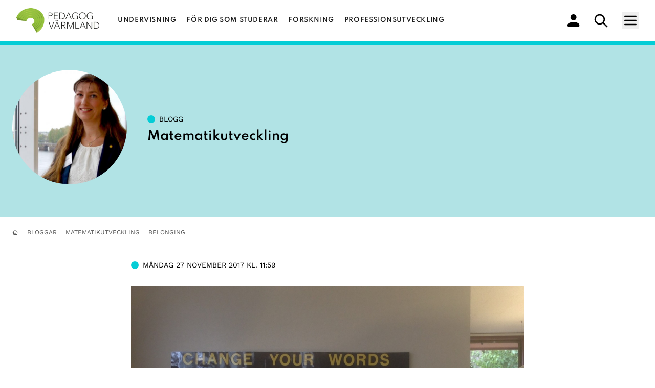

--- FILE ---
content_type: text/html; charset=UTF-8
request_url: https://pedagogvarmland.se/blog/annika-thyberg/20171127/belonging/
body_size: 18077
content:
<!DOCTYPE html>
<html lang="sv" style="scroll-behavior: smooth;">
<head>
    <meta charset="UTF-8"/>
<meta name="viewport" content="width=device-width, initial-scale=1.0"/>
<meta http-equiv="content-type" content="text/html; charset=utf-8"/>
<meta name="apple-mobile-web-app-capable" content="yes">
<meta name="apple-mobile-web-app-status-bar-style" content="black">


        

    

    
                
<title>Pedagog Värmland | Blogg | Belonging</title>
<meta itemprop="name" content="Pedagog Värmland | Blogg | Belonging">
<meta name="description" content="Belonging eller att höra hemma någonstans är ett uttryck som jag fick ta del av på Stanford University i projektet&nbsp; &#8221;Advanced teacher program&#8221; sommaren&hellip;">

<!-- Google / Search Engine Tags -->
<meta itemprop="name" content="Pedagog Värmland | Blogg | Belonging">
<meta itemprop="description" content="Belonging eller att höra hemma någonstans är ett uttryck som jag fick ta del av på Stanford University i projektet&nbsp; &#8221;Advanced teacher program&#8221; sommaren&hellip;">
<meta itemprop="image" content="https://pedagogvarmland.se/app/uploads/2017/11/blogg_1.jpg">

<!-- Facebook Meta Tags -->
<meta property="og:url" content="https://pedagogvarmland.se/blog/annika-thyberg/20171127/belonging/">
<meta property="og:type" content="website">
<meta property="og:title" content="Pedagog Värmland | Blogg | Belonging">
<meta property="og:description" content="Belonging eller att höra hemma någonstans är ett uttryck som jag fick ta del av på Stanford University i projektet&nbsp; &#8221;Advanced teacher program&#8221; sommaren&hellip;">
<meta property="og:image" content="https://pedagogvarmland.se/app/uploads/2017/11/blogg_1.jpg">

<!-- Twitter Meta Tags -->
<meta name="twitter:card" content="summary_large_image">
<meta name="twitter:title" content="Pedagog Värmland | Blogg | Belonging">
<meta name="twitter:description" content="Belonging eller att höra hemma någonstans är ett uttryck som jag fick ta del av på Stanford University i projektet&nbsp; &#8221;Advanced teacher program&#8221; sommaren&hellip;">
<meta name="twitter:image" content="https://pedagogvarmland.se/app/uploads/2017/11/blogg_1.jpg">

<link rel="apple-touch-icon" sizes="180x180" href="https://pedagogvarmland.se/app/themes/pedagogvarmland/static/favicon/apple-touch-icon.png">
<link rel="icon" type="image/png" sizes="32x32" href="https://pedagogvarmland.se/app/themes/pedagogvarmland/static/favicon/favicon-32x32.png">
<link rel="icon" type="image/png" sizes="16x16" href="https://pedagogvarmland.se/app/themes/pedagogvarmland/static/favicon/favicon-16x16.png">
<link rel="manifest" href="https://pedagogvarmland.se/app/themes/pedagogvarmland/static/favicon/site.webmanifest">

<style>
    [x-cloak] { display: none !important; }
</style>

    <meta name='robots' content='max-image-preview:large' />
	<style>img:is([sizes="auto" i], [sizes^="auto," i]) { contain-intrinsic-size: 3000px 1500px }</style>
	<style id='classic-theme-styles-inline-css' type='text/css'>
/*! This file is auto-generated */
.wp-block-button__link{color:#fff;background-color:#32373c;border-radius:9999px;box-shadow:none;text-decoration:none;padding:calc(.667em + 2px) calc(1.333em + 2px);font-size:1.125em}.wp-block-file__button{background:#32373c;color:#fff;text-decoration:none}
</style>
<style id='global-styles-inline-css' type='text/css'>
:root{--wp--preset--aspect-ratio--square: 1;--wp--preset--aspect-ratio--4-3: 4/3;--wp--preset--aspect-ratio--3-4: 3/4;--wp--preset--aspect-ratio--3-2: 3/2;--wp--preset--aspect-ratio--2-3: 2/3;--wp--preset--aspect-ratio--16-9: 16/9;--wp--preset--aspect-ratio--9-16: 9/16;--wp--preset--color--black: #000000;--wp--preset--color--cyan-bluish-gray: #abb8c3;--wp--preset--color--white: #ffffff;--wp--preset--color--pale-pink: #f78da7;--wp--preset--color--vivid-red: #cf2e2e;--wp--preset--color--luminous-vivid-orange: #ff6900;--wp--preset--color--luminous-vivid-amber: #fcb900;--wp--preset--color--light-green-cyan: #7bdcb5;--wp--preset--color--vivid-green-cyan: #00d084;--wp--preset--color--pale-cyan-blue: #8ed1fc;--wp--preset--color--vivid-cyan-blue: #0693e3;--wp--preset--color--vivid-purple: #9b51e0;--wp--preset--gradient--vivid-cyan-blue-to-vivid-purple: linear-gradient(135deg,rgba(6,147,227,1) 0%,rgb(155,81,224) 100%);--wp--preset--gradient--light-green-cyan-to-vivid-green-cyan: linear-gradient(135deg,rgb(122,220,180) 0%,rgb(0,208,130) 100%);--wp--preset--gradient--luminous-vivid-amber-to-luminous-vivid-orange: linear-gradient(135deg,rgba(252,185,0,1) 0%,rgba(255,105,0,1) 100%);--wp--preset--gradient--luminous-vivid-orange-to-vivid-red: linear-gradient(135deg,rgba(255,105,0,1) 0%,rgb(207,46,46) 100%);--wp--preset--gradient--very-light-gray-to-cyan-bluish-gray: linear-gradient(135deg,rgb(238,238,238) 0%,rgb(169,184,195) 100%);--wp--preset--gradient--cool-to-warm-spectrum: linear-gradient(135deg,rgb(74,234,220) 0%,rgb(151,120,209) 20%,rgb(207,42,186) 40%,rgb(238,44,130) 60%,rgb(251,105,98) 80%,rgb(254,248,76) 100%);--wp--preset--gradient--blush-light-purple: linear-gradient(135deg,rgb(255,206,236) 0%,rgb(152,150,240) 100%);--wp--preset--gradient--blush-bordeaux: linear-gradient(135deg,rgb(254,205,165) 0%,rgb(254,45,45) 50%,rgb(107,0,62) 100%);--wp--preset--gradient--luminous-dusk: linear-gradient(135deg,rgb(255,203,112) 0%,rgb(199,81,192) 50%,rgb(65,88,208) 100%);--wp--preset--gradient--pale-ocean: linear-gradient(135deg,rgb(255,245,203) 0%,rgb(182,227,212) 50%,rgb(51,167,181) 100%);--wp--preset--gradient--electric-grass: linear-gradient(135deg,rgb(202,248,128) 0%,rgb(113,206,126) 100%);--wp--preset--gradient--midnight: linear-gradient(135deg,rgb(2,3,129) 0%,rgb(40,116,252) 100%);--wp--preset--font-size--small: 13px;--wp--preset--font-size--medium: 20px;--wp--preset--font-size--large: 36px;--wp--preset--font-size--x-large: 42px;--wp--preset--spacing--20: 0.44rem;--wp--preset--spacing--30: 0.67rem;--wp--preset--spacing--40: 1rem;--wp--preset--spacing--50: 1.5rem;--wp--preset--spacing--60: 2.25rem;--wp--preset--spacing--70: 3.38rem;--wp--preset--spacing--80: 5.06rem;--wp--preset--shadow--natural: 6px 6px 9px rgba(0, 0, 0, 0.2);--wp--preset--shadow--deep: 12px 12px 50px rgba(0, 0, 0, 0.4);--wp--preset--shadow--sharp: 6px 6px 0px rgba(0, 0, 0, 0.2);--wp--preset--shadow--outlined: 6px 6px 0px -3px rgba(255, 255, 255, 1), 6px 6px rgba(0, 0, 0, 1);--wp--preset--shadow--crisp: 6px 6px 0px rgba(0, 0, 0, 1);}:where(.is-layout-flex){gap: 0.5em;}:where(.is-layout-grid){gap: 0.5em;}body .is-layout-flex{display: flex;}.is-layout-flex{flex-wrap: wrap;align-items: center;}.is-layout-flex > :is(*, div){margin: 0;}body .is-layout-grid{display: grid;}.is-layout-grid > :is(*, div){margin: 0;}:where(.wp-block-columns.is-layout-flex){gap: 2em;}:where(.wp-block-columns.is-layout-grid){gap: 2em;}:where(.wp-block-post-template.is-layout-flex){gap: 1.25em;}:where(.wp-block-post-template.is-layout-grid){gap: 1.25em;}.has-black-color{color: var(--wp--preset--color--black) !important;}.has-cyan-bluish-gray-color{color: var(--wp--preset--color--cyan-bluish-gray) !important;}.has-white-color{color: var(--wp--preset--color--white) !important;}.has-pale-pink-color{color: var(--wp--preset--color--pale-pink) !important;}.has-vivid-red-color{color: var(--wp--preset--color--vivid-red) !important;}.has-luminous-vivid-orange-color{color: var(--wp--preset--color--luminous-vivid-orange) !important;}.has-luminous-vivid-amber-color{color: var(--wp--preset--color--luminous-vivid-amber) !important;}.has-light-green-cyan-color{color: var(--wp--preset--color--light-green-cyan) !important;}.has-vivid-green-cyan-color{color: var(--wp--preset--color--vivid-green-cyan) !important;}.has-pale-cyan-blue-color{color: var(--wp--preset--color--pale-cyan-blue) !important;}.has-vivid-cyan-blue-color{color: var(--wp--preset--color--vivid-cyan-blue) !important;}.has-vivid-purple-color{color: var(--wp--preset--color--vivid-purple) !important;}.has-black-background-color{background-color: var(--wp--preset--color--black) !important;}.has-cyan-bluish-gray-background-color{background-color: var(--wp--preset--color--cyan-bluish-gray) !important;}.has-white-background-color{background-color: var(--wp--preset--color--white) !important;}.has-pale-pink-background-color{background-color: var(--wp--preset--color--pale-pink) !important;}.has-vivid-red-background-color{background-color: var(--wp--preset--color--vivid-red) !important;}.has-luminous-vivid-orange-background-color{background-color: var(--wp--preset--color--luminous-vivid-orange) !important;}.has-luminous-vivid-amber-background-color{background-color: var(--wp--preset--color--luminous-vivid-amber) !important;}.has-light-green-cyan-background-color{background-color: var(--wp--preset--color--light-green-cyan) !important;}.has-vivid-green-cyan-background-color{background-color: var(--wp--preset--color--vivid-green-cyan) !important;}.has-pale-cyan-blue-background-color{background-color: var(--wp--preset--color--pale-cyan-blue) !important;}.has-vivid-cyan-blue-background-color{background-color: var(--wp--preset--color--vivid-cyan-blue) !important;}.has-vivid-purple-background-color{background-color: var(--wp--preset--color--vivid-purple) !important;}.has-black-border-color{border-color: var(--wp--preset--color--black) !important;}.has-cyan-bluish-gray-border-color{border-color: var(--wp--preset--color--cyan-bluish-gray) !important;}.has-white-border-color{border-color: var(--wp--preset--color--white) !important;}.has-pale-pink-border-color{border-color: var(--wp--preset--color--pale-pink) !important;}.has-vivid-red-border-color{border-color: var(--wp--preset--color--vivid-red) !important;}.has-luminous-vivid-orange-border-color{border-color: var(--wp--preset--color--luminous-vivid-orange) !important;}.has-luminous-vivid-amber-border-color{border-color: var(--wp--preset--color--luminous-vivid-amber) !important;}.has-light-green-cyan-border-color{border-color: var(--wp--preset--color--light-green-cyan) !important;}.has-vivid-green-cyan-border-color{border-color: var(--wp--preset--color--vivid-green-cyan) !important;}.has-pale-cyan-blue-border-color{border-color: var(--wp--preset--color--pale-cyan-blue) !important;}.has-vivid-cyan-blue-border-color{border-color: var(--wp--preset--color--vivid-cyan-blue) !important;}.has-vivid-purple-border-color{border-color: var(--wp--preset--color--vivid-purple) !important;}.has-vivid-cyan-blue-to-vivid-purple-gradient-background{background: var(--wp--preset--gradient--vivid-cyan-blue-to-vivid-purple) !important;}.has-light-green-cyan-to-vivid-green-cyan-gradient-background{background: var(--wp--preset--gradient--light-green-cyan-to-vivid-green-cyan) !important;}.has-luminous-vivid-amber-to-luminous-vivid-orange-gradient-background{background: var(--wp--preset--gradient--luminous-vivid-amber-to-luminous-vivid-orange) !important;}.has-luminous-vivid-orange-to-vivid-red-gradient-background{background: var(--wp--preset--gradient--luminous-vivid-orange-to-vivid-red) !important;}.has-very-light-gray-to-cyan-bluish-gray-gradient-background{background: var(--wp--preset--gradient--very-light-gray-to-cyan-bluish-gray) !important;}.has-cool-to-warm-spectrum-gradient-background{background: var(--wp--preset--gradient--cool-to-warm-spectrum) !important;}.has-blush-light-purple-gradient-background{background: var(--wp--preset--gradient--blush-light-purple) !important;}.has-blush-bordeaux-gradient-background{background: var(--wp--preset--gradient--blush-bordeaux) !important;}.has-luminous-dusk-gradient-background{background: var(--wp--preset--gradient--luminous-dusk) !important;}.has-pale-ocean-gradient-background{background: var(--wp--preset--gradient--pale-ocean) !important;}.has-electric-grass-gradient-background{background: var(--wp--preset--gradient--electric-grass) !important;}.has-midnight-gradient-background{background: var(--wp--preset--gradient--midnight) !important;}.has-small-font-size{font-size: var(--wp--preset--font-size--small) !important;}.has-medium-font-size{font-size: var(--wp--preset--font-size--medium) !important;}.has-large-font-size{font-size: var(--wp--preset--font-size--large) !important;}.has-x-large-font-size{font-size: var(--wp--preset--font-size--x-large) !important;}
:where(.wp-block-post-template.is-layout-flex){gap: 1.25em;}:where(.wp-block-post-template.is-layout-grid){gap: 1.25em;}
:where(.wp-block-columns.is-layout-flex){gap: 2em;}:where(.wp-block-columns.is-layout-grid){gap: 2em;}
:root :where(.wp-block-pullquote){font-size: 1.5em;line-height: 1.6;}
</style>
<link rel='stylesheet' id='contact-form-7-css' href='https://pedagogvarmland.se/app/plugins/contact-form-7/includes/css/styles.css?ver=5.8.4' type='text/css' media='all' />
<link rel='stylesheet' id='app-css' href='https://pedagogvarmland.se/app/themes/pedagogvarmland/dist/css/main.css?id=173426edfb055be89d114b019516505a' type='text/css' media='all' />
<link rel="canonical" href="https://pedagogvarmland.se/blog/annika-thyberg/20171127/belonging/" />

</head>

<body class="">

    <header id="navbar" class="sticky top-0 left-0 right-0 z-50 bg-white border-b border-gray-light">
	<nav class="" 
        x-data="{ showMenu: false, showSubmenu: false }">
		<div class="px-4 mx-auto lg:px-6">
			<div class="flex justify-between ">
				<div class="flex flex-none space-x-7">
					<div>
						<!-- Website Logo -->
						<a href="https://pedagogvarmland.se" class="flex items-center py-4 pl-2">
							<img src="https://pedagogvarmland.se/app/themes/pedagogvarmland/static/images/pv_logo.png" alt="Logo" class="h-12">
						</a>
					</div>
					<!-- Primary Navbar items -->
					<div class="items-center hidden space-x-1 xl:flex">
                                                    <a class="px-2 py-4 text-xs font-semibold tracking-wider text-gray-700 uppercase transition duration-100 font-heading hover:text-pv-green-dark hover:underline" href="https://pedagogvarmland.se/undervisning/">Undervisning</a>
                                                                                <a class="px-2 py-4 text-xs font-semibold tracking-wider text-gray-700 uppercase transition duration-100 font-heading hover:text-pv-green-dark hover:underline" href="https://pedagogvarmland.se/for-dig-som-studerar/">För dig som studerar</a>
                                                                                <a class="px-2 py-4 text-xs font-semibold tracking-wider text-gray-700 uppercase transition duration-100 font-heading hover:text-pv-green-dark hover:underline" href="https://pedagogvarmland.se/forskning/">Forskning</a>
                                                                                <a class="px-2 py-4 text-xs font-semibold tracking-wider text-gray-700 uppercase transition duration-100 font-heading hover:text-pv-green-dark hover:underline" href="https://pedagogvarmland.se/professionsutveckling/">Professionsutveckling</a>
                                                                        </div>
				</div>
				<!-- Secondary Navbar items -->
				<div class="flex items-center space-x-3 ">
					<a href="/profile" class="flex-col-reverse items-center hidden px-2 py-2 text-xs text-gray-500 uppercase transition duration-300 sm:flex" aria-label="min profil">
						<svg class="sr-hidden" width="24" height="24" viewbox="0 0 24 24" fill="none" xmlns="http://www.w3.org/2000/svg">
							<path d="M11.6667 12C14.8896 12 17.5 9.315 17.5 6C17.5 2.685 14.8896 0 11.6667 0C8.44375 0 5.83333 2.685 5.83333 6C5.83333 9.315 8.44375 12 11.6667 12ZM11.6667 15C7.77292 15 0 17.01 0 21V22.5C0 23.325 0.65625 24 1.45833 24H21.875C22.6771 24 23.3333 23.325 23.3333 22.5V21C23.3333 17.01 15.5604 15 11.6667 15Z" fill="black"/>
						</svg>
					</a>
					<a href="/search" class="flex-col-reverse items-center px-2 py-2 text-xs text-gray-500 uppercase transition duration-300 sm:flex" aria-label="sök" aria-haspopup="true">
						<svg class="sr-hidden" width="27" height="27" viewbox="0 0 27 27" fill="none" xmlns="http://www.w3.org/2000/svg">
							<path d="M25 25L17.3333 17.3333L25 25ZM19.8889 10.9444C19.8889 12.119 19.6575 13.2821 19.208 14.3673C18.7585 15.4525 18.0997 16.4386 17.2691 17.2691C16.4386 18.0997 15.4525 18.7585 14.3673 19.208C13.2821 19.6575 12.119 19.8889 10.9444 19.8889C9.76984 19.8889 8.60674 19.6575 7.52155 19.208C6.43636 18.7585 5.45034 18.0997 4.61977 17.2691C3.7892 16.4386 3.13036 15.4525 2.68086 14.3673C2.23136 13.2821 2 12.119 2 10.9444C2 8.57223 2.94236 6.29718 4.61977 4.61977C6.29718 2.94236 8.57223 2 10.9444 2C13.3167 2 15.5917 2.94236 17.2691 4.61977C18.9465 6.29718 19.8889 8.57223 19.8889 10.9444Z" stroke="black" stroke-width="2.73809" stroke-linecap="round" stroke-linejoin="round"/>
						</svg>
					</a>
					<a class="hidden px-4 py-1 text-sm text-white uppercase transition duration-300 hover:text-pv-purple-light 2xl:block bg-pv-purple-dark" href="https://pedagogvarmland.se/skolord">Skolord</a>
					<div class="flex items-center px-2 py-2 ">
						<!-- Hamburger menu button -->
						<button class="outline-none hamburger-menu-button" 
                            aria-label="Meny"
                            aria-haspopup="true"
                            aria-controls="menu-header"
                            :aria-expanded="showMenu"
                            @click="showMenu = !showMenu"
                        >
							<svg class="w-8 h-8 text-black sr-hidden hover:text-pv-green-dark" fill="none" stroke-linecap="round" stroke-linejoin="round" stroke-width="2" viewbox="0 0 24 24" stroke="currentColor">
								<path d="M4 6h16M4 12h16M4 18h16"></path>
							</svg>
						</button>
					</div>
				</div>
			</div>
		</div>
		<!-- mobile menu -->
		<div id="menu-header" x-cloak class="absolute right-0 z-20 h-screen text-right uppercase bg-pv-green-base light mobile-menu" x-show="showMenu">
			<ul class="w-56">           
				<li class="active">
					<a href="https://pedagogvarmland.se" class="block py-2 pr-4 text-sm md:py-4 lg:pr-8 hover:bg-pv-green-light">Hem</a>
				</li>
								<li>
					<a href="https://pedagogvarmland.se/undervisning/" class="block py-2 pr-4 text-sm transition duration-300 md:py-4 xl:hidden hover:bg-pv-green-light">Undervisning</a>
				</li>
								<li>
					<a href="https://pedagogvarmland.se/for-dig-som-studerar/" class="block py-2 pr-4 text-sm transition duration-300 md:py-4 xl:hidden hover:bg-pv-green-light">För dig som studerar</a>
				</li>
								<li>
					<a href="https://pedagogvarmland.se/forskning/" class="block py-2 pr-4 text-sm transition duration-300 md:py-4 xl:hidden hover:bg-pv-green-light">Forskning</a>
				</li>
								<li>
					<a href="https://pedagogvarmland.se/professionsutveckling/" class="block py-2 pr-4 text-sm transition duration-300 md:py-4 xl:hidden hover:bg-pv-green-light">Professionsutveckling</a>
				</li>
												<li>
					<a href="https://pedagogvarmland.se/artiklar/" class="block py-2 pr-4 text-sm transition duration-300 md:py-4 lg:pr-8 hover:bg-pv-green-light">Artiklar</a>
				</li>
								<li>
					<a href="https://pedagogvarmland.se/bloggar/" class="block py-2 pr-4 text-sm transition duration-300 md:py-4 lg:pr-8 hover:bg-pv-green-light">Bloggar</a>
				</li>
								<li>
					<a href="https://pedagogvarmland.se/poddar/" class="block py-2 pr-4 text-sm transition duration-300 md:py-4 lg:pr-8 hover:bg-pv-green-light">Poddar🎙️</a>
				</li>
								<li>
					<a href="https://pedagogvarmland.se/event/" class="block py-2 pr-4 text-sm transition duration-300 md:py-4 lg:pr-8 hover:bg-pv-green-light">Evenemang</a>
				</li>
								<li>
					<a href="https://pedagogvarmland.se/om-oss/" class="block py-2 pr-4 text-sm transition duration-300 md:py-4 lg:pr-8 hover:bg-pv-green-light">Om oss</a>
				</li>
								<li>
					<a href="https://pedagogvarmland.se/kontakta-oss/" class="block py-2 pr-4 text-sm transition duration-300 md:py-4 lg:pr-8 hover:bg-pv-green-light">Kontakt</a>
				</li>
								<li>
					<a href="/profile" class="flex items-center justify-end py-2 pr-4 text-sm text-white transition duration-300 md:py-4 lg:pr-8 bg-pv-green-dark ">Mitt konto
						<svg class="sr-hidden" width="16" height="16" viewbox="0 0 16 16" fill="none" xmlns="http://www.w3.org/2000/svg">
							<path d="M8.00008 7.99999C9.47341 7.99999 10.6667 6.80666 10.6667 5.33332C10.6667 3.85999 9.47341 2.66666 8.00008 2.66666C6.52675 2.66666 5.33341 3.85999 5.33341 5.33332C5.33341 6.80666 6.52675 7.99999 8.00008 7.99999ZM8.00008 9.33332C6.22008 9.33332 2.66675 10.2267 2.66675 12V12.6667C2.66675 13.0333 2.96675 13.3333 3.33341 13.3333H12.6667C13.0334 13.3333 13.3334 13.0333 13.3334 12.6667V12C13.3334 10.2267 9.78008 9.33332 8.00008 9.33332Z" fill="white"/>
						</svg>
					</a>
				</li>
				<li>
					<a href="/skolord" class="flex items-center justify-end py-2 pr-4 text-sm text-white transition duration-300 md:py-4 lg:pr-8 2xl:hidden bg-pv-purple-dark">Skolord
					</a>
				</li>
			</ul>
		</div>

        	</nav>
</header>

    
    	<section
    id="blogg-hero"
    class="overflow-hidden border-t-8 bg-blog-light border-blog-base"
    x-data="{ showBiography: false }"
>
    <div class="relative px-4 pt-8 pb-12 mx-auto max-w-7xl sm:px-6 lg:py-12">
        <div class="relative lg:flex lg:items-center">
            <div class=" lg:flex-shrink-0">
                <div class="w-24 h-24 mb-4 rounded-full md:w-56 md:h-56 ">
                    <img width="800" height="472" src="https://pedagogvarmland.se/app/uploads/2017/11/picture-1333-1511360826-800x472.jpg" class="medium w-full h-full object-cover rounded-full" alt="picture-1333-1511360826.jpg" decoding="async" loading="lazy" srcset="https://pedagogvarmland.se/app/uploads/2017/11/picture-1333-1511360826-800x472.jpg 800w, https://pedagogvarmland.se/app/uploads/2017/11/picture-1333-1511360826-1200x708.jpg 1200w, https://pedagogvarmland.se/app/uploads/2017/11/picture-1333-1511360826-768x453.jpg 768w, https://pedagogvarmland.se/app/uploads/2017/11/picture-1333-1511360826.jpg 1221w" sizes="auto, (max-width: 800px) 100vw, 800px" />
                </div>
            </div>

            <div class="relative flex-grow lg:ml-10">
                <div class="relative flex flex-col justify-between md:flex-row md:items-end">
                    <div class="text-2xl font-medium leading-9 text-black lg:w-2/3">
                        <div>
                            <p class="flex items-center space-x-2 text-sm font-medium">
                                <svg class="filter-none" width="15" height="15" viewbox="0 0 15 15" fill="none" xmlns="http://www.w3.org/2000/svg">
                                    <circle cx="7.5" cy="7.5" r="7.5" fill="#04CDD6"/>
                                </svg>
                                <span class="font-normal uppercase">Blogg</span>
                            </p>
                        </div>
                        <h2 class="my-2 text-lg font-semibold font-heading md:text-2xl">
                            <a href="https://pedagogvarmland.se/author/annika-thyberg/" class="hover:underline">Matematikutveckling</a>
                        </h2>
                                            </div>
                                    </div>
            </div>
        </div>

            </div>
</section>

    <!-- Breadcrumbs start -->
    <div class="px-4 mx-auto max-w-7xl sm:px-6">
        <ul id="breadcrumbs" class="flex items-center py-6 -mx-2 text-xs leading-none text-gray-500 uppercase divide-x ">
            <li class="px-2">
                <a class="hover:text-pv-green-dark" aria-label="hemknapp" href="https://pedagogvarmland.se">
                    <svg class="w-3 h-3" fill="none" stroke="currentColor" viewbox="0 0 24 24" xmlns="http://www.w3.org/2000/svg">
                        <path stroke-linecap="round" stroke-linejoin="round" stroke-width="2" d="M3 12l2-2m0 0l7-7 7 7M5 10v10a1 1 0 001 1h3m10-11l2 2m-2-2v10a1 1 0 01-1 1h-3m-6 0a1 1 0 001-1v-4a1 1 0 011-1h2a1 1 0 011 1v4a1 1 0 001 1m-6 0h6"></path>
                    </svg>
                </a>
            </li>
            <li class="px-2 text-gray-500 truncate">
                                    <a href="/bloggar">Bloggar</a>
                            </li>
                        <li class="px-2 text-gray-500 truncate">
                <a href="https://pedagogvarmland.se/author/annika-thyberg/">Matematikutveckling</a>
            </li>
            <li class="px-2 text-gray-500 truncate">Belonging</li>
                    </ul>
    </div>
    <!-- Breadcrumbs end -->

        <section id="text-content" class="max-w-3xl px-6 mx-auto mb-6 lg:px-0">
        <div class="container my-6 space-y-4 ">
            <div class="flex items-center pb-4 space-x-2 text-sm font-medium">
                <svg width="15" height="15" viewbox="0 0 15 15" fill="none" xmlns="http://www.w3.org/2000/svg">
                    <circle cx="7.5" cy="7.5" r="7.5" fill="#04CDD6"/>
                </svg>
                <p class="font-normal uppercase">
                    <time datetime="2017-11-27T11:59:42+01:00">måndag 27 november 2017 kl. 11:59</time>
                </p>
            </div>
			<div class="flex items-center pb-4 space-x-2 text-sm font-medium">
				<img src="https://pedagogvarmland.se/app/uploads/2017/11/blogg_1.jpg">
			</div>
            <h1 class="max-w-2xl mb-2 text-lg font-semibold font-heading lg:text-3xl">Belonging</h1>
            <div class="mb-2 pv-prose"><p>Belonging eller att höra hemma någonstans är ett uttryck som jag fick ta del av på Stanford University i projektet&nbsp; &#8221;Advanced teacher program&#8221; sommaren 2016. Att en elev hör hemma i matematikklassrummet är självklart men hur ser du, eleverna eller föräldrar på besök vad som är viktigt att kunna om matematik. I klassrummen i USA kan man följa hur arbeten växer fram och hur klassen och läraren tillsammans skapar normer för hur målen i matematik ska nås.</p>
<p>Att göra lärandet synligt är knappast en nyhet. Att däremot få se ett exempel på hur detta kan göras gav mig en ny syn och nya verktyg för hur jag vill jobba med mina elever.</p>
<p>Arbetet med att jobba med eleverna så att de hörde hemma precis där de befann sig var synligt på väggar, i mål, i klassrumsnormer, i kontakten med föräldrar, i utvärdering av ett arbetsområde och i den pågående arbetsprocessen. Ett tydligt, systematiskt och ihärdigt arbete som samtliga pedagoger jobbade med. Eleverna mötte ”belonging” i all undervisning och de var stolta över sin insats och sitt lärande.</p>
</p>
<p>Denna systematik mötte eleverna även i vilket ”mindset” de måste ha för att kunna lära sig ny kunskap. I matematikklassrummet möter eleverna inte något svårt utan ny kunskap. Underbart verktyg att använda om en elev säger att den tycker att någonting är svårt. Fråga då om det är svårt eller nytt. Samtliga lärare på de skolor jag besökte, i ”Dweck land”, undervisade sina elever om att ha ett öppet mindset till lärande. På väggen stod meningar som hjälper till att hålla eleven i ett öppet mindset.</p>
<p><img loading="lazy" decoding="async" class=" size-full wp-image-7339" src="https://pedagogvarmland.se/app/uploads/2017/11/blogg_1.jpg" width="773" height="580" srcset="https://pedagogvarmland.se/app/uploads/2017/11/blogg_1.jpg 1024w, https://pedagogvarmland.se/app/uploads/2017/11/blogg_1-800x600.jpg 800w, https://pedagogvarmland.se/app/uploads/2017/11/blogg_1-768x576.jpg 768w" sizes="auto, (max-width: 773px) 100vw, 773px" /></p>
<p>Bild från Colombia middle school. <a href="https://www.sesd.org/Domain/16">https://www.sesd.org/Domain/16</a></p>
<p>&nbsp;Att jobba med att eleverna ska ha ett öppet mindset är ett av de klassrumsmål som jag valt att jobba med. Det andra är ”grit” eller att jobba med ansträngning och ett ” jädra anamma” samt att få verktyg att jobba som en matematiker.</p>
</p>
<p>Under terminen har jag hört kommentarer mellan eleverna som, &#8211; Kom igen, ha lite grit! &nbsp;eller – där stängde du igen din hjärna. I USA tar man kommentarer som dessa till utvärderingar i så kallade spirittickets. I bilden nedan ser du ett exempel på spirit ticket där mina tre rubriker skulle vara mindset, grit och matematikverktyg.</p>
<p><img loading="lazy" decoding="async" class=" size-full wp-image-7340" src="https://pedagogvarmland.se/app/uploads/2017/11/blogg_2.jpg" width="1002" height="768" srcset="https://pedagogvarmland.se/app/uploads/2017/11/blogg_2.jpg 1002w, https://pedagogvarmland.se/app/uploads/2017/11/blogg_2-800x613.jpg 800w, https://pedagogvarmland.se/app/uploads/2017/11/blogg_2-768x589.jpg 768w" sizes="auto, (max-width: 1002px) 100vw, 1002px" /></p>
<p>Belonging för eleverna i matematikklassrummet ska innebära att det är precis där de känner sig hemma och känner sig trygga. Att våga misslyckas och lära av misstagen samt att lära sig olika verktyg att använda för att lyckas i matematik kan vara ett sätt att jobba med belonging.</p>
<p>So long, belong!</p></p>
</div>

						
									        </div>
    </section>

	    <section id="taggar" class="max-w-3xl px-6 mb-6 mx-auto lg:px-0">
        <div class="p-4 border-t border-b border-solid border-pv-green-base">
            <p class="py-2 text-xs uppercase ">Taggar</p>
            <div class="flex items-center ">
                <nav class="text-sm">
                    <ul class="flex flex-wrap">
                                                <li class="mt-2 mr-4 text-xs font-semibold tracking-wider text-gray-700 uppercase transition-colors font-heading hover:text-pv-green-dark hover:underline ">
                            <a class="" href="https://pedagogvarmland.se/tema/entreprenoriellt-larande/">Entreprenöriellt lärande</a>
                        </li>
                                                <li class="mt-2 mr-4 text-xs font-semibold tracking-wider text-gray-700 uppercase transition-colors font-heading hover:text-pv-green-dark hover:underline ">
                            <a class="" href="https://pedagogvarmland.se/verksamheter/forskolan/">Förskolan</a>
                        </li>
                                                <li class="mt-2 mr-4 text-xs font-semibold tracking-wider text-gray-700 uppercase transition-colors font-heading hover:text-pv-green-dark hover:underline ">
                            <a class="" href="https://pedagogvarmland.se/verksamheter/forskoleklassen/">Förskoleklassen</a>
                        </li>
                                                <li class="mt-2 mr-4 text-xs font-semibold tracking-wider text-gray-700 uppercase transition-colors font-heading hover:text-pv-green-dark hover:underline ">
                            <a class="" href="https://pedagogvarmland.se/verksamheter/fritidshemmet/">Fritidshemmet</a>
                        </li>
                                                <li class="mt-2 mr-4 text-xs font-semibold tracking-wider text-gray-700 uppercase transition-colors font-heading hover:text-pv-green-dark hover:underline ">
                            <a class="" href="https://pedagogvarmland.se/verksamheter/grundskolan-anpassade-grundskolan/">Grundskolan/anpassade grundskolan</a>
                        </li>
                                                <li class="mt-2 mr-4 text-xs font-semibold tracking-wider text-gray-700 uppercase transition-colors font-heading hover:text-pv-green-dark hover:underline ">
                            <a class="" href="https://pedagogvarmland.se/verksamheter/gymnasieskolan-anpassade-gymnasieskolan/">Gymnasieskolan/anpassade gymnasieskolan</a>
                        </li>
                                                <li class="mt-2 mr-4 text-xs font-semibold tracking-wider text-gray-700 uppercase transition-colors font-heading hover:text-pv-green-dark hover:underline ">
                            <a class="" href="https://pedagogvarmland.se/kommuner/karlstad/">Karlstad</a>
                        </li>
                                                <li class="mt-2 mr-4 text-xs font-semibold tracking-wider text-gray-700 uppercase transition-colors font-heading hover:text-pv-green-dark hover:underline ">
                            <a class="" href="https://pedagogvarmland.se/amnen/matematik/">Matematik</a>
                        </li>
                                                <li class="mt-2 mr-4 text-xs font-semibold tracking-wider text-gray-700 uppercase transition-colors font-heading hover:text-pv-green-dark hover:underline ">
                            <a class="" href="https://pedagogvarmland.se/verksamheter/vuxenutbildningen/">Vuxenutbildningen</a>
                        </li>
                                            </ul>
                </nav>
            </div>
        </div>
    </section>
	<div class="px-6">
	    <div class="max-w-3xl mx-auto">
    

<div id="comments" class=" comments-area">
    
    <div class="max-w-xl pv-prose mt-8">
                    	<div id="respond" class="comment-respond">
		<h3 id="reply-title" class="comment-reply-title">Lämna ett svar <small><a rel="nofollow" id="cancel-comment-reply-link" href="/blog/annika-thyberg/20171127/belonging/#respond" style="display:none;">Avbryt svar</a></small></h3><p class="must-log-in">Du måste vara <a href="https://pedagogvarmland.se/wp/wp-login.php?redirect_to=https%3A%2F%2Fpedagogvarmland.se%2Fblog%2Fannika-thyberg%2F20171127%2Fbelonging%2F">inloggad</a> för att publicera en kommentar.</p>	</div><!-- #respond -->
	
                            <a href="/register">Skapa konto</a>
                        </div>
</div>

</div>	</div>
		<section id="latest" class="mx-4">
		<div class="max-w-3xl mx-auto my-8">
			<h3 class="mb-2 text-lg font-semibold text-gray-700 font-heading lg:text-2xl">Senaste blogginläggen</h3>
			<ul role="list" class="space-y-6 sm:grid sm:gap-12 sm:space-y-0 lg:gap-x-8">
				<li class="pb-4 border-b border-pv-green-base">
					<div class="">
                    						<div class="flex flex-col mb-4 space-y-1 text-base leading-6">
							<p class="text-sm tracking-wider uppercase">
								<time datetime="2017-12-12">tisdag 12 december</time>
								<time datetime="14:25">14:25</time>
							</p>
							<a href="https://pedagogvarmland.se/blog/annika-thyberg/20171212/vad-kallar-du-din-amy/" class="text-lg font-semibold hover:underline text-pv-green-dark ">Vad kallar du din Amy?</a>
						</div>
                    						<div class="flex flex-col mb-4 space-y-1 text-base leading-6">
							<p class="text-sm tracking-wider uppercase">
								<time datetime="2017-11-27">måndag 27 november</time>
								<time datetime="11:59">11:59</time>
							</p>
							<a href="https://pedagogvarmland.se/blog/annika-thyberg/20171127/belonging/" class="text-lg font-semibold hover:underline text-pv-green-dark ">Belonging</a>
						</div>
                    					</div>
				</li>
			</ul>
		</div>
	</section>
		<section id="accordion" class="mx-4">
		<div class="w-full max-w-3xl mx-auto my-12 accordion">
			<h3 class="mb-2 text-lg font-semibold text-gray-700 font-heading lg:text-2xl">Arkiv</h3>
			<p class="mb-4 font-normal text-gray-700 md:text-lg">Här kan du bläddra bland äldre blogginlägg</p>
			<div class="shadow-md">
								<div class="w-full overflow-hidden border-t tab ">
					<label class="block p-5 font-medium cursor-pointer lg:text-xl" for="tab-single-one">2017</label>
					<div class="overflow-hidden leading-normal border-l-2 border-pv-green-base tab-content bg-gray-light accordion-content">
						<ul class="flex flex-col p-5 space-y-3 underline">
														<li class="">
								<a href="https://pedagogvarmland.se/blog/annika-thyberg/archive/201712" class="hover:underline hover:text-pv-green-dark">december (1)</a>
							</li>
														<li class="">
								<a href="https://pedagogvarmland.se/blog/annika-thyberg/archive/201711" class="hover:underline hover:text-pv-green-dark">november (1)</a>
							</li>
													</ul>
					</div>
				</div>
				
			</div>
		</div>
	</section>

	<style type="text/css">
		.accordion .tab .accordion-content {
			max-height: 0px;
			transition: max-height 0.35s;
		}
		.accordion .tab label::after {
			float: right;
			content: url(https://pedagogvarmland.se/app/themes/pedagogvarmland/static/images/arrow.png);

		}
		.accordion .tab.open .accordion-content {
			max-height: 1000px;
		}
		.accordion .tab.open label::after {
    		transform: rotateX(180deg);
		}
	</style>
	<script type="text/javascript">
		(function () {
			let accordion_tabs = [];
			document.querySelectorAll('div.accordion .tab').forEach((el) => {
				accordion_tabs.push(el);
				el.querySelector('label').addEventListener('click', (e) => {
					if (el.classList.contains('open')) {
						el.classList.remove('open');
					} else {
						accordion_tabs.forEach((tab) => {
							if (tab !== el) {
								tab.classList.remove('open');
							} else {
								tab.classList.add('open');
							}
						});
					}
				});
			});
		})();

	</script>
	<section id="blog-cards ">
	<div class="relative px-4 pt-8 pb-8 bg-white sm:px-6 lg:pt-10 lg:pb-10 lg:px-8">
		<div class="absolute inset-0">
			<div class="bg-white h-1/3 sm:h-2/3"></div>
		</div>
		<div class="relative mx-auto max-w-7xl">
			<div class="">
				<h2 class="max-w-2xl mb-4 text-lg font-semibold text-gray-700 font-heading lg:text-3xl">Utvalda bloggar</h2>
			</div>
			<div class="grid gap-12 mx-auto md:grid-cols-2 lg:grid-cols-3 lg:max-w-none ">
                                                				<div class="flex flex-col overflow-hidden transition duration-200 hover:shadow-lg">
					<div class="flex-shrink-0 border-b-8" style="border-color: #04CDD6"></div>
					<div class="flex flex-col justify-between flex-1 p-6 bg-gray-light">
						<div class="flex-1 ">
							<p class="flex items-center space-x-2 text-sm font-medium text-gray-700">
								<svg width="15" height="15" viewbox="0 0 15 15" fill="none" xmlns="http://www.w3.org/2000/svg">
									<circle cx="7.5" cy="7.5" r="7.5" fill="#04CDD6"/>
								</svg>
								<a href="/bloggar" class="font-normal uppercase hover:underline hover:text-blog-dark">
									Blogg</a>
							</p>
							<a href="/author/maria-ripemo" class="block mt-2">
								<p class="text-base font-semibold text-gray-700 md:text-xl">Estetiska lärprocesser i förskolan</p>
								<p class="mt-2 text-sm text-gray-700 md:mt-3 md:text-base text-gray-dark">
									Jag heter Maria Ripemo och är leg. förskollärare. Då jag även har en konstnärlig utbildning är jag intresserad av hur kompetens inom estetiska uttrycksformer kan sammanfogas med det pedagogiska arbetet i förskolan. Detta innebär för mig ett multimodalt sätt att främja kunskap genom estetiska lärprocesser. I min blogg kommer ni&hellip;
								</p>
							</a>
							<div class="flex justify-end">
								<a href="/author/maria-ripemo" class="text-sm font-semibold text-gray-700 hover:underline md:text-base">Läs mer</a>
							</div>
						</div>
					</div>
				</div>
                                                				<div class="flex flex-col overflow-hidden transition duration-200 hover:shadow-lg">
					<div class="flex-shrink-0 border-b-8" style="border-color: #04CDD6"></div>
					<div class="flex flex-col justify-between flex-1 p-6 bg-gray-light">
						<div class="flex-1 ">
							<p class="flex items-center space-x-2 text-sm font-medium text-gray-700">
								<svg width="15" height="15" viewbox="0 0 15 15" fill="none" xmlns="http://www.w3.org/2000/svg">
									<circle cx="7.5" cy="7.5" r="7.5" fill="#04CDD6"/>
								</svg>
								<a href="/bloggar" class="font-normal uppercase hover:underline hover:text-blog-dark">
									Blogg</a>
							</p>
							<a href="/author/sol-i-varmland" class="block mt-2">
								<p class="text-base font-semibold text-gray-700 md:text-xl">SOL i Värmland</p>
								<p class="mt-2 text-sm text-gray-700 md:mt-3 md:text-base text-gray-dark">
									SOL i Värmland är ett av arton regionala nätverk för språk-, läs- och skrivutvecklare som drivs av NCS (nationellt centrum för språk-, läs- och skrivutveckling). SOL i Värmland samarbetar med CSL och RUC vid Karlstads universitet. Vi arbetar med olika kompetenshöjande insatser inom språk- läs- och skrivutveckling för språk-, läs-&hellip;
								</p>
							</a>
							<div class="flex justify-end">
								<a href="/author/sol-i-varmland" class="text-sm font-semibold text-gray-700 hover:underline md:text-base">Läs mer</a>
							</div>
						</div>
					</div>
				</div>
                                                				<div class="flex flex-col overflow-hidden transition duration-200 hover:shadow-lg">
					<div class="flex-shrink-0 border-b-8" style="border-color: #04CDD6"></div>
					<div class="flex flex-col justify-between flex-1 p-6 bg-gray-light">
						<div class="flex-1 ">
							<p class="flex items-center space-x-2 text-sm font-medium text-gray-700">
								<svg width="15" height="15" viewbox="0 0 15 15" fill="none" xmlns="http://www.w3.org/2000/svg">
									<circle cx="7.5" cy="7.5" r="7.5" fill="#04CDD6"/>
								</svg>
								<a href="/bloggar" class="font-normal uppercase hover:underline hover:text-blog-dark">
									Blogg</a>
							</p>
							<a href="/author/johanna-wahlgrenkarlstad-se" class="block mt-2">
								<p class="text-base font-semibold text-gray-700 md:text-xl">En specialpedagogs perspektiv </p>
								<p class="mt-2 text-sm text-gray-700 md:mt-3 md:text-base text-gray-dark">
									Hej! Välkommen till min blogg. Här kommer ni få ta del av mina tankar om bl.a. handledning, utveckling och lärande. Jag heter Johanna Amelia Wahlgren och jag är leg. förskollärare, specialpedagog och har en filosofie magisterexamen i specialpedagogik. Jag använder mig av bl.a. relationellt perspektiv. Den handledningsmodell jag använder är&hellip;
								</p>
							</a>
							<div class="flex justify-end">
								<a href="/author/johanna-wahlgrenkarlstad-se" class="text-sm font-semibold text-gray-700 hover:underline md:text-base">Läs mer</a>
							</div>
						</div>
					</div>
				</div>
                                			</div>
		</div>
	</div>
</section>



    <footer class="bg-white border-t border-pv-green-base lg:mt-12">
	<div class="mt-6">
		<div class="flex flex-col items-center ">
			<figure class="mb-6">
				<img src="https://pedagogvarmland.se/app/themes/pedagogvarmland/static/images/pv_logo-sm.png" alt="">
			</figure>
			<nav class="flex flex-wrap justify-center " aria-label="Footer">

									<div class="px-4 py-1">
						<a class="text-xs font-semibold tracking-wider text-gray-700 uppercase transition duration-100 font-heading hover:text-pv-green-dark hover:underline" href="https://pedagogvarmland.se/undervisning/">Undervisning</a>
					</div>
									<div class="px-4 py-1">
						<a class="text-xs font-semibold tracking-wider text-gray-700 uppercase transition duration-100 font-heading hover:text-pv-green-dark hover:underline" href="https://pedagogvarmland.se/for-dig-som-studerar/">För dig som studerar</a>
					</div>
									<div class="px-4 py-1">
						<a class="text-xs font-semibold tracking-wider text-gray-700 uppercase transition duration-100 font-heading hover:text-pv-green-dark hover:underline" href="https://pedagogvarmland.se/forskning/">Forskning</a>
					</div>
									<div class="px-4 py-1">
						<a class="text-xs font-semibold tracking-wider text-gray-700 uppercase transition duration-100 font-heading hover:text-pv-green-dark hover:underline" href="https://pedagogvarmland.se/professionsutveckling/">Professionsutveckling</a>
					</div>
				

			</nav>
		</div>

		<div class="bg-pv-green-base">
			<p class="p-2 mt-8 text-sm text-center uppercase text-primary-green-600 ">
				© 2026 Karlstads universitet, alla rättigheter reserverade.
			</p>
		</div>
	</div>
</footer>
    <script type="speculationrules">
{"prefetch":[{"source":"document","where":{"and":[{"href_matches":"\/*"},{"not":{"href_matches":["\/wp\/wp-*.php","\/wp\/wp-admin\/*","\/app\/uploads\/*","\/app\/*","\/app\/plugins\/*","\/app\/themes\/pedagogvarmland\/*","\/*\\?(.+)"]}},{"not":{"selector_matches":"a[rel~=\"nofollow\"]"}},{"not":{"selector_matches":".no-prefetch, .no-prefetch a"}}]},"eagerness":"conservative"}]}
</script>
<link rel='stylesheet' id='dashicons-css' href='https://pedagogvarmland.se/wp/wp-includes/css/dashicons.min.css?ver=6.8.1' type='text/css' media='all' />
<link rel='stylesheet' id='acf-global-css' href='https://pedagogvarmland.se/app/plugins/advanced-custom-fields-pro/assets/build/css/acf-global.min.css?ver=6.4.2' type='text/css' media='all' />
<link rel='stylesheet' id='acf-input-css' href='https://pedagogvarmland.se/app/plugins/advanced-custom-fields-pro/assets/build/css/acf-input.min.css?ver=6.4.2' type='text/css' media='all' />
<link rel='stylesheet' id='acf-pro-input-css' href='https://pedagogvarmland.se/app/plugins/advanced-custom-fields-pro/assets/build/css/pro/acf-pro-input.min.css?ver=6.4.2' type='text/css' media='all' />
<link rel='stylesheet' id='select2-css' href='https://pedagogvarmland.se/app/plugins/advanced-custom-fields-pro/assets/inc/select2/4/select2.min.css?ver=4.0.13' type='text/css' media='all' />
<link rel='stylesheet' id='acf-datepicker-css' href='https://pedagogvarmland.se/app/plugins/advanced-custom-fields-pro/assets/inc/datepicker/jquery-ui.min.css?ver=1.11.4' type='text/css' media='all' />
<link rel='stylesheet' id='acf-timepicker-css' href='https://pedagogvarmland.se/app/plugins/advanced-custom-fields-pro/assets/inc/timepicker/jquery-ui-timepicker-addon.min.css?ver=1.6.1' type='text/css' media='all' />
<link rel='stylesheet' id='wp-color-picker-css' href='https://pedagogvarmland.se/wp/wp-admin/css/color-picker.min.css?ver=6.8.1' type='text/css' media='all' />
<script type="text/javascript" src="https://pedagogvarmland.se/app/plugins/contact-form-7/includes/swv/js/index.js?ver=5.8.4" id="swv-js"></script>
<script type="text/javascript" id="contact-form-7-js-extra">
/* <![CDATA[ */
var wpcf7 = {"api":{"root":"https:\/\/pedagogvarmland.se\/wp-json\/","namespace":"contact-form-7\/v1"}};
/* ]]> */
</script>
<script type="text/javascript" src="https://pedagogvarmland.se/app/plugins/contact-form-7/includes/js/index.js?ver=5.8.4" id="contact-form-7-js"></script>
<script type="text/javascript" id="main-js-extra">
/* <![CDATA[ */
var wpApiSettings = {"nonce":"fd47e49548","wp_theme_url":"https:\/\/pedagogvarmland.se\/app\/themes\/pedagogvarmland"};
/* ]]> */
</script>
<script type="text/javascript" src="https://pedagogvarmland.se/app/themes/pedagogvarmland/dist/js/app.js?id=ac616cf02aef10bbf408e4764e3a68bd" id="main-js"></script>
<script type="text/javascript" src="https://pedagogvarmland.se/wp/wp-includes/js/comment-reply.min.js?ver=6.8.1" id="comment-reply-js" async="async" data-wp-strategy="async"></script>
<script type="text/javascript" src="https://pedagogvarmland.se/wp/wp-includes/js/jquery/jquery.min.js?ver=3.7.1" id="jquery-core-js"></script>
<script type="text/javascript" src="https://pedagogvarmland.se/wp/wp-includes/js/jquery/jquery-migrate.min.js?ver=3.4.1" id="jquery-migrate-js"></script>
<script type="text/javascript" src="https://pedagogvarmland.se/wp/wp-includes/js/jquery/ui/core.min.js?ver=1.13.3" id="jquery-ui-core-js"></script>
<script type="text/javascript" src="https://pedagogvarmland.se/wp/wp-includes/js/jquery/ui/mouse.min.js?ver=1.13.3" id="jquery-ui-mouse-js"></script>
<script type="text/javascript" src="https://pedagogvarmland.se/wp/wp-includes/js/jquery/ui/sortable.min.js?ver=1.13.3" id="jquery-ui-sortable-js"></script>
<script type="text/javascript" src="https://pedagogvarmland.se/wp/wp-includes/js/jquery/ui/resizable.min.js?ver=1.13.3" id="jquery-ui-resizable-js"></script>
<script type="text/javascript" id="acf-js-extra">
/* <![CDATA[ */
var acfL10n = {"Are you sure?":"\u00c4r du s\u00e4ker?","Yes":"Ja","No":"Nej","Remove":"Ta bort","Cancel":"Avbryt","The changes you made will be lost if you navigate away from this page":"De \u00e4ndringar du gjort kommer att g\u00e5 f\u00f6rlorade om du navigerar bort fr\u00e5n denna sida","Validation successful":"Validering lyckades","Validation failed":"Validering misslyckades","1 field requires attention":"1 f\u00e4lt kr\u00e4ver din uppm\u00e4rksamhet","%d fields require attention":"%d f\u00e4lt kr\u00e4ver din uppm\u00e4rksamhet","An ACF Block on this page requires attention before you can save.":"Ett ACF-block p\u00e5 denna sida kr\u00e4ver uppm\u00e4rksamhet innan du kan spara.","Edit field group":"Redigera f\u00e4ltgrupp","Select Image":"V\u00e4lj bild","Edit Image":"Redigera bild","Update Image":"Uppdatera bild","All images":"Alla bilder","Select File":"V\u00e4lj fil","Edit File":"Redigera fil","Update File":"Uppdatera fil","Maximum values reached ( {max} values )":"Maximalt antal v\u00e4rden har n\u00e5tts ({max} v\u00e4rden)","Loading":"Laddar in","No matches found":"Inga matchningar hittades","Sorry, this browser does not support geolocation":"Denna webbl\u00e4sare saknar st\u00f6d f\u00f6r platsinformation","Minimum rows not reached ({min} rows)":"Minsta till\u00e5tna antal rader uppn\u00e5tt ({min} rader)","Maximum rows reached ({max} rows)":"H\u00f6gsta till\u00e5tna antal rader uppn\u00e5tt ({max} rader)","Error loading page":"Kunde inte ladda in sida","layouts":"layouter","Fields":"F\u00e4lt","This field requires at least {min} {label} {identifier}":"Detta f\u00e4lt kr\u00e4ver minst {min} {label} {identifier}","This field has a limit of {max} {label} {identifier}":"Detta f\u00e4lt har en gr\u00e4ns p\u00e5 {max} {label} {identifier}","{available} {label} {identifier} available (max {max})":"{available} {label} {identifier} tillg\u00e4nglig (max {max})","{required} {label} {identifier} required (min {min})":"{required} {label} {identifier} kr\u00e4vs (min {min})","Flexible Content requires at least 1 layout":"Flexibelt inneh\u00e5ll kr\u00e4ver minst 1 layout","Add Image to Gallery":"L\u00e4gg till bild i galleriet","Maximum selection reached":"H\u00f6gsta till\u00e5tna antal val uppn\u00e5tt","Select.verb":"V\u00e4lj","Edit.verb":"Redigera","Update.verb":"Uppdatera","Uploaded to this post":"Uppladdat till detta inl\u00e4gg","Expand Details":"Expandera detaljer","Collapse Details":"Minimera detaljer","Restricted":"Begr\u00e4nsad"};
/* ]]> */
</script>
<script type="text/javascript" src="https://pedagogvarmland.se/app/plugins/advanced-custom-fields-pro/assets/build/js/acf.min.js?ver=6.4.2" id="acf-js"></script>
<script type="text/javascript" src="https://pedagogvarmland.se/wp/wp-includes/js/dist/dom-ready.min.js?ver=f77871ff7694fffea381" id="wp-dom-ready-js"></script>
<script type="text/javascript" src="https://pedagogvarmland.se/wp/wp-includes/js/dist/hooks.min.js?ver=4d63a3d491d11ffd8ac6" id="wp-hooks-js"></script>
<script type="text/javascript" src="https://pedagogvarmland.se/wp/wp-includes/js/dist/i18n.min.js?ver=5e580eb46a90c2b997e6" id="wp-i18n-js"></script>
<script type="text/javascript" id="wp-i18n-js-after">
/* <![CDATA[ */
wp.i18n.setLocaleData( { 'text direction\u0004ltr': [ 'ltr' ] } );
/* ]]> */
</script>
<script type="text/javascript" id="wp-a11y-js-translations">
/* <![CDATA[ */
( function( domain, translations ) {
	var localeData = translations.locale_data[ domain ] || translations.locale_data.messages;
	localeData[""].domain = domain;
	wp.i18n.setLocaleData( localeData, domain );
} )( "default", {"translation-revision-date":"2025-03-29 01:23:56+0000","generator":"GlotPress\/4.0.1","domain":"messages","locale_data":{"messages":{"":{"domain":"messages","plural-forms":"nplurals=2; plural=n != 1;","lang":"sv_SE"},"Notifications":["Aviseringar"]}},"comment":{"reference":"wp-includes\/js\/dist\/a11y.js"}} );
/* ]]> */
</script>
<script type="text/javascript" src="https://pedagogvarmland.se/wp/wp-includes/js/dist/a11y.min.js?ver=3156534cc54473497e14" id="wp-a11y-js"></script>
<script type="text/javascript" src="https://pedagogvarmland.se/app/plugins/advanced-custom-fields-pro/assets/build/js/acf-input.min.js?ver=6.4.2" id="acf-input-js"></script>
<script type="text/javascript" src="https://pedagogvarmland.se/app/plugins/advanced-custom-fields-pro/assets/build/js/pro/acf-pro-input.min.js?ver=6.4.2" id="acf-pro-input-js"></script>
<script type="text/javascript" src="https://pedagogvarmland.se/app/plugins/advanced-custom-fields-pro/assets/build/js/pro/acf-pro-ui-options-page.min.js?ver=6.4.2" id="acf-pro-ui-options-page-js"></script>
<script type="text/javascript" src="https://pedagogvarmland.se/app/plugins/advanced-custom-fields-pro/assets/inc/select2/4/select2.full.min.js?ver=4.0.13" id="select2-js"></script>
<script type="text/javascript" src="https://pedagogvarmland.se/wp/wp-includes/js/jquery/ui/datepicker.min.js?ver=1.13.3" id="jquery-ui-datepicker-js"></script>
<script type="text/javascript" src="https://pedagogvarmland.se/app/plugins/advanced-custom-fields-pro/assets/inc/timepicker/jquery-ui-timepicker-addon.min.js?ver=1.6.1" id="acf-timepicker-js"></script>
<script type="text/javascript" src="https://pedagogvarmland.se/wp/wp-includes/js/jquery/ui/draggable.min.js?ver=1.13.3" id="jquery-ui-draggable-js"></script>
<script type="text/javascript" src="https://pedagogvarmland.se/wp/wp-includes/js/jquery/ui/slider.min.js?ver=1.13.3" id="jquery-ui-slider-js"></script>
<script type="text/javascript" src="https://pedagogvarmland.se/wp/wp-includes/js/jquery/jquery.ui.touch-punch.js?ver=0.2.2" id="jquery-touch-punch-js"></script>
<script type="text/javascript" src="https://pedagogvarmland.se/wp/wp-admin/js/iris.min.js?ver=1.0.7" id="iris-js"></script>
<script type="text/javascript" id="wp-color-picker-js-translations">
/* <![CDATA[ */
( function( domain, translations ) {
	var localeData = translations.locale_data[ domain ] || translations.locale_data.messages;
	localeData[""].domain = domain;
	wp.i18n.setLocaleData( localeData, domain );
} )( "default", {"translation-revision-date":"2025-04-25 20:25:55+0000","generator":"GlotPress\/4.0.1","domain":"messages","locale_data":{"messages":{"":{"domain":"messages","plural-forms":"nplurals=2; plural=n != 1;","lang":"sv_SE"},"Clear color":["Rensa f\u00e4rg"],"Select default color":["V\u00e4lj standardf\u00e4rg"],"Color value":["F\u00e4rgv\u00e4rde"],"Select Color":["V\u00e4lj f\u00e4rg"],"Clear":["Rensa"],"Default":["Standard"]}},"comment":{"reference":"wp-admin\/js\/color-picker.js"}} );
/* ]]> */
</script>
<script type="text/javascript" src="https://pedagogvarmland.se/wp/wp-admin/js/color-picker.min.js?ver=6.8.1" id="wp-color-picker-js"></script>
<script type="text/javascript" src="https://pedagogvarmland.se/app/plugins/advanced-custom-fields-pro/assets/inc/color-picker-alpha/wp-color-picker-alpha.js?ver=3.0.0" id="acf-color-picker-alpha-js"></script>
<script>
acf.data = {"select2L10n":{"matches_1":"Ett resultat \u00e4r tillg\u00e4ngligt, tryck p\u00e5 returtangenten f\u00f6r att v\u00e4lja det.","matches_n":"%d resultat \u00e4r tillg\u00e4ngliga, anv\u00e4nd tangenterna med upp\u00e5t- och ned\u00e5tpil f\u00f6r att navigera.","matches_0":"Inga matchningar hittades","input_too_short_1":"Ange 1 eller fler tecken","input_too_short_n":"Ange %d eller fler tecken","input_too_long_1":"Ta bort 1 tecken","input_too_long_n":"Ta bort %d tecken","selection_too_long_1":"Du kan endast v\u00e4lja 1 objekt","selection_too_long_n":"Du kan endast v\u00e4lja %d objekt","load_more":"Laddar in fler resultat \u2026","searching":"S\u00f6ker&hellip;","load_fail":"Laddning misslyckades"},"google_map_api":"https:\/\/maps.googleapis.com\/maps\/api\/js?libraries=places&ver=3&callback=Function.prototype&language=sv_SE","datePickerL10n":{"closeText":"Klart","currentText":"Idag","nextText":"N\u00e4sta","prevText":"F\u00f6reg.","weekHeader":"V","monthNames":["januari","februari","mars","april","maj","juni","juli","augusti","september","oktober","november","december"],"monthNamesShort":["jan","feb","mar","apr","maj","jun","jul","aug","sep","okt","nov","dec"],"dayNames":["s\u00f6ndag","m\u00e5ndag","tisdag","onsdag","torsdag","fredag","l\u00f6rdag"],"dayNamesMin":["S","M","T","O","T","F","L"],"dayNamesShort":["s\u00f6n","m\u00e5n","tis","ons","tor","fre","l\u00f6r"]},"dateTimePickerL10n":{"timeOnlyTitle":"V\u00e4lj tid","timeText":"Tid","hourText":"Timme","minuteText":"Minut","secondText":"Sekund","millisecText":"Millisekund","microsecText":"Mikrosekund","timezoneText":"Tidszon","currentText":"Nu","closeText":"Klart","selectText":"V\u00e4lj","amNames":["AM","A"],"pmNames":["PM","P"]},"colorPickerL10n":{"hex_string":"HEX-str\u00e4ng","rgba_string":"RGBA-str\u00e4ng"},"iconPickerA11yStrings":{"noResultsForSearchTerm":"Inga resultat hittades f\u00f6r den s\u00f6ktermen","newResultsFoundForSearchTerm":"De tillg\u00e4ngliga ikonerna som matchar din s\u00f6kfr\u00e5ga har uppdaterats i ikonv\u00e4ljaren nedan."},"iconPickeri10n":{"dashicons-admin-appearance":"Utseende-ikon","dashicons-admin-collapse":"Minimera-ikon","dashicons-admin-comments":"Ikon f\u00f6r kommentarer","dashicons-admin-customizer":"Ikon f\u00f6r anpassaren","dashicons-admin-generic":"Generisk ikon","dashicons-admin-home":"Hemikon","dashicons-admin-links":"L\u00e4nkikon","dashicons-admin-media":"Mediaikon","dashicons-admin-multisite":"Multisite-ikon","dashicons-admin-network":"N\u00e4tverksikon","dashicons-admin-page":"Sidikon","dashicons-admin-plugins":"Till\u00e4ggsikon","dashicons-admin-post":"Inl\u00e4ggsikon","dashicons-admin-settings":"Ikon f\u00f6r inst\u00e4llningar","dashicons-admin-site":"Webbplatsikon","dashicons-admin-site-alt":"Alternativ webbplatsikon","dashicons-admin-site-alt2":"Alternativ webbplatsikon 2","dashicons-admin-site-alt3":"Alternativ webbplatsikon 3","dashicons-admin-tools":"Verktygsikon","dashicons-admin-users":"Ikon f\u00f6r anv\u00e4ndare","dashicons-airplane":"Flygplansikon","dashicons-album":"Album-ikon","dashicons-align-center":"Centrera-ikon","dashicons-align-full-width":"Align Full Width Icon","dashicons-align-left":"Justera v\u00e4nster-ikon","dashicons-align-none":"Justera inte-ikon","dashicons-align-pull-left":"Align Pull Left Icon","dashicons-align-pull-right":"Align Pull Right Icon","dashicons-align-right":"Justera h\u00f6ger-ikon","dashicons-align-wide":"Ikon f\u00f6r bred justering","dashicons-amazon":"Amazon-ikon","dashicons-analytics":"Analysikon","dashicons-archive":"Arkiv-ikon","dashicons-arrow-down":"\u201dPil ned\u201d-ikon","dashicons-arrow-down-alt":"Alternativ \u201dpil ned\u201d-ikon","dashicons-arrow-down-alt2":"Alternativ \u201dpil ned\u201d-ikon 2","dashicons-arrow-left":"\u201dPil v\u00e4nster\u201d-ikon","dashicons-arrow-left-alt":"Alternativ \u201dpil v\u00e4nster\u201d-ikon","dashicons-arrow-left-alt2":"Alternativ \u201dpil v\u00e4nster\u201d-ikon 2","dashicons-arrow-right":"\u201dPil h\u00f6ger\u201d-ikon","dashicons-arrow-right-alt":"Alternativ \u201dpil h\u00f6ger\u201d-ikon","dashicons-arrow-right-alt2":"Alternativ \u201dpil h\u00f6ger\u201d-ikon 2","dashicons-arrow-up":"\u201dPil upp\u201d-ikon","dashicons-arrow-up-alt":"Alternativ \u201dpil upp\u201d-ikon","dashicons-arrow-up-alt2":"Alternativ \u201dpil upp\u201d-ikon 2","dashicons-art":"Konst-ikon","dashicons-awards":"Ikon f\u00f6r utm\u00e4rkelser","dashicons-backup":"Ikon f\u00f6r s\u00e4kerhetskopiering","dashicons-bank":"Bankikon","dashicons-beer":"Ikon f\u00f6r \u00f6l","dashicons-bell":"Ikon f\u00f6r klocka","dashicons-block-default":"Standardikon f\u00f6r block","dashicons-book":"Bok-ikon","dashicons-book-alt":"Alternativ bok-ikon","dashicons-buddicons-activity":"Aktivitetsikon","dashicons-buddicons-bbpress-logo":"bbPress-ikon","dashicons-buddicons-buddypress-logo":"BuddyPress-ikon","dashicons-buddicons-community":"Community-ikon","dashicons-buddicons-forums":"Forum-ikon","dashicons-buddicons-friends":"V\u00e4nnerikon","dashicons-buddicons-groups":"Gruppikon","dashicons-buddicons-pm":"PM Icon","dashicons-buddicons-replies":"Ikon f\u00f6r svar","dashicons-buddicons-topics":"\u00c4mnesikon","dashicons-buddicons-tracking":"Sp\u00e5rningsikon","dashicons-building":"Byggnadsikon","dashicons-businessman":"Ikon f\u00f6r aff\u00e4rsman","dashicons-businessperson":"Ikon f\u00f6r aff\u00e4rsperson","dashicons-businesswoman":"Ikon f\u00f6r aff\u00e4rskvinna","dashicons-button":"Knappikon","dashicons-calculator":"Ikon f\u00f6r kalkylator","dashicons-calendar":"Kalender-ikon","dashicons-calendar-alt":"Alternativ kalenderikon","dashicons-camera":"Kamera-ikon","dashicons-camera-alt":"Alternativ kameraikon","dashicons-car":"Bilikon","dashicons-carrot":"Morotsikon","dashicons-cart":"Varukorgsikon","dashicons-category":"Kategoriikon","dashicons-chart-area":"Ikon f\u00f6r diagramomr\u00e5de","dashicons-chart-bar":"Ikon f\u00f6r diagramf\u00e4lt","dashicons-chart-line":"Ikon f\u00f6r diagramlinje","dashicons-chart-pie":"Cirkeldiagram-ikon","dashicons-clipboard":"Ikon f\u00f6r urklipp","dashicons-clock":"Klockikon","dashicons-cloud":"Molnikon","dashicons-cloud-saved":"Ikon f\u00f6r sparat i moln","dashicons-cloud-upload":"Ikon f\u00f6r molnuppladdning","dashicons-code-standards":"Ikon f\u00f6r kodstandarder","dashicons-coffee":"Kaffeikon","dashicons-color-picker":"Ikon f\u00f6r f\u00e4rgv\u00e4ljare","dashicons-columns":"Ikon f\u00f6r kolumner","dashicons-controls-back":"Ikon f\u00f6r tillbaka","dashicons-controls-forward":"Fram\u00e5t-ikon","dashicons-controls-pause":"Paus-ikon","dashicons-controls-play":"Ikon f\u00f6r uppspelning","dashicons-controls-repeat":"Ikon f\u00f6r upprepning","dashicons-controls-skipback":"Ikon f\u00f6r att hoppa tillbaka","dashicons-controls-skipforward":"\u201dHoppa fram\u00e5t\u201d-ikon","dashicons-controls-volumeoff":"Ikon f\u00f6r volymavst\u00e4ngning","dashicons-controls-volumeon":"Ikon f\u00f6r volym p\u00e5","dashicons-cover-image":"Ikon f\u00f6r omslagsbild","dashicons-dashboard":"Adminpanel-ikon","dashicons-database":"Databasikon","dashicons-database-add":"Database Add Icon","dashicons-database-export":"Ikon f\u00f6r databasexport","dashicons-database-import":"Ikon f\u00f6r databasimport","dashicons-database-remove":"Ikon f\u00f6r borttagning av databas","dashicons-database-view":"Ikon f\u00f6r visning av databas","dashicons-desktop":"Skrivbordsikon","dashicons-dismiss":"Avf\u00e4rda-ikon","dashicons-download":"Ladda ner-ikon","dashicons-drumstick":"Ikon f\u00f6r trumstock","dashicons-edit":"Redigera-ikon","dashicons-edit-large":"Redigera stor ikon","dashicons-edit-page":"Ikon f\u00f6r redigera sida","dashicons-editor-aligncenter":"Centrera-ikon","dashicons-editor-alignleft":"Justera v\u00e4nster-ikon","dashicons-editor-alignright":"Justera h\u00f6ger-ikon","dashicons-editor-bold":"Fet-ikon","dashicons-editor-break":"Bryt-ikon","dashicons-editor-code":"Kodikon","dashicons-editor-contract":"Avtalsikon","dashicons-editor-customchar":"Ikon f\u00f6r anpassat tecken","dashicons-editor-expand":"Expandera-ikon","dashicons-editor-help":"Hj\u00e4lpikon","dashicons-editor-indent":"Ikon f\u00f6r indrag","dashicons-editor-insertmore":"\u201dInfoga mer\u201d-ikon","dashicons-editor-italic":"Kursiv-ikon","dashicons-editor-justify":"Justera-ikon","dashicons-editor-kitchensink":"Kitchen Sink Icon","dashicons-editor-ltr":"LTR-ikon","dashicons-editor-ol":"Ordered List Icon","dashicons-editor-ol-rtl":"Ordered List RTL Icon","dashicons-editor-outdent":"Ikon f\u00f6r minskat indrag","dashicons-editor-paragraph":"Ikon f\u00f6r textstycke","dashicons-editor-paste-text":"Ikon f\u00f6r att klistra in text","dashicons-editor-paste-word":"Ikon f\u00f6r att klistra in ord","dashicons-editor-quote":"Citatikon","dashicons-editor-removeformatting":"Ikon f\u00f6r ta bort formatering","dashicons-editor-rtl":"RTL-ikon","dashicons-editor-spellcheck":"Ikon f\u00f6r stavningskontroll","dashicons-editor-strikethrough":"Ikon f\u00f6r genomstrykning","dashicons-editor-table":"Tabellikon","dashicons-editor-textcolor":"Ikon f\u00f6r textf\u00e4rg","dashicons-editor-ul":"Unordered List Icon","dashicons-editor-underline":"Understrykningsikon","dashicons-editor-unlink":"Ta bort l\u00e4nk-ikon","dashicons-editor-video":"Videoikon","dashicons-ellipsis":"Ellipsis Icon","dashicons-email":"E-postikon","dashicons-email-alt":"Alternativ e-post-ikon","dashicons-email-alt2":"Alternativ e-post-ikon 2","dashicons-embed-audio":"Ikon f\u00f6r inb\u00e4ddning av ljud","dashicons-embed-generic":"Genetisk ikon f\u00f6r inb\u00e4ddning","dashicons-embed-photo":"Ikon f\u00f6r inb\u00e4ddning av foto","dashicons-embed-post":"Ikon f\u00f6r inb\u00e4ddning av inl\u00e4gg","dashicons-embed-video":"Ikon f\u00f6r inb\u00e4ddning av videoklipp","dashicons-excerpt-view":"Excerpt View Icon","dashicons-exit":"Avsluta-ikon","dashicons-external":"Extern ikon","dashicons-facebook":"Facebook-ikon","dashicons-facebook-alt":"Alternativ ikon f\u00f6r Facebook","dashicons-feedback":"Ikon f\u00f6r \u00e5terkoppling","dashicons-filter":"Filterikon","dashicons-flag":"Flagg-ikon","dashicons-food":"Matikon","dashicons-format-aside":"Notisikon","dashicons-format-audio":"Ljudikon","dashicons-format-chat":"Chatt-ikon","dashicons-format-gallery":"Ikon f\u00f6r galleri","dashicons-format-image":"Bildikon","dashicons-format-quote":"Citatikon","dashicons-format-status":"Statusikon","dashicons-format-video":"Videoikon","dashicons-forms":"Ikon f\u00f6r formul\u00e4r","dashicons-fullscreen-alt":"Fullscreen (alt) Icon","dashicons-fullscreen-exit-alt":"Fullscreen Exit (alt) Icon","dashicons-games":"Spelikon","dashicons-google":"Google-ikon","dashicons-grid-view":"Ikon f\u00f6r rutn\u00e4tsvy","dashicons-groups":"Gruppikon","dashicons-hammer":"Hammarikon","dashicons-heading":"Ikon f\u00f6r rubrik","dashicons-heart":"Hj\u00e4rt-ikon","dashicons-hidden":"D\u00f6ljikon","dashicons-hourglass":"Timglas-ikon","dashicons-html":"HTML-ikon","dashicons-id":"ID-ikon","dashicons-id-alt":"Alternativ ID-ikon","dashicons-image-crop":"Besk\u00e4rningsikon","dashicons-image-filter":"Filterikon","dashicons-image-flip-horizontal":"\u201dV\u00e4nd v\u00e5gr\u00e4tt\u201d-ikon","dashicons-image-flip-vertical":"\u201dV\u00e4nd vertikalt\u201d-ikon","dashicons-image-rotate":"Ikon f\u00f6r att rotera","dashicons-image-rotate-left":"Ikon f\u00f6r rotera v\u00e4nster","dashicons-image-rotate-right":"Ikon f\u00f6r rotera h\u00f6ger","dashicons-images-alt":"Alternativ inom f\u00f6r bilder","dashicons-images-alt2":"Alternativ bilderikon 2","dashicons-index-card":"Ikon f\u00f6r indexkort","dashicons-info":"Info-ikon","dashicons-info-outline":"Info Outline Icon","dashicons-insert":"Infoga-ikon","dashicons-insert-after":"Ikon f\u00f6r infoga efter","dashicons-insert-before":"Ikon f\u00f6r infoga f\u00f6re","dashicons-instagram":"Instagram-ikon","dashicons-laptop":"Ikon f\u00f6r b\u00e4rbar dator","dashicons-layout":"Layout-ikon","dashicons-leftright":"V\u00e4nster-h\u00f6ger-ikon","dashicons-lightbulb":"Gl\u00f6dlampeikon","dashicons-linkedin":"LinkedIn-ikon","dashicons-list-view":"Ikon f\u00f6r listvy","dashicons-location":"Plats-ikon","dashicons-location-alt":"Alternativ plats-ikon","dashicons-lock":"L\u00e5sikon","dashicons-marker":"Mark\u00f6rikon","dashicons-media-archive":"Arkiv-ikon","dashicons-media-audio":"Ljudikon","dashicons-media-code":"Kodikon","dashicons-media-default":"Standardikon","dashicons-media-document":"Dokumentikon","dashicons-media-interactive":"Interaktiv ikon","dashicons-media-spreadsheet":"Ikon f\u00f6r kalkylark","dashicons-media-text":"Textikon","dashicons-media-video":"Videoikon","dashicons-megaphone":"Megafon-ikon","dashicons-menu":"Menyikon","dashicons-menu-alt":"Alternativ menyikon","dashicons-menu-alt2":"Alternativ menyikon 2","dashicons-menu-alt3":"Alternativ menyikon 3","dashicons-microphone":"Mikrofon-ikon","dashicons-migrate":"Migrera-ikon","dashicons-minus":"Minus-ikon","dashicons-money":"Pengar-ikon","dashicons-money-alt":"Alternativ pengar-ikon","dashicons-move":"Flytta-ikon","dashicons-nametag":"Namnskylt-ikon","dashicons-networking":"N\u00e4tverksikon","dashicons-no":"Ingen ikon","dashicons-no-alt":"Alternativ nej-ikon","dashicons-open-folder":"Ikon f\u00f6r \u00f6ppen mapp","dashicons-palmtree":"Ikon f\u00f6r palmtr\u00e4d","dashicons-paperclip":"Pappersgem-ikon","dashicons-pdf":"PDF-ikon","dashicons-performance":"Ikon f\u00f6r prestanda","dashicons-pets":"Ikon f\u00f6r husdjur","dashicons-phone":"Telefonikon","dashicons-pinterest":"Pinterest-ikon","dashicons-playlist-audio":"Ikon f\u00f6r spellista, f\u00f6r ljud","dashicons-playlist-video":"Ikon f\u00f6r spellista, f\u00f6r videoklipp","dashicons-plugins-checked":"Plugins Checked Icon","dashicons-plus":"Plus-ikon","dashicons-plus-alt":"Alternativ plus-ikon","dashicons-plus-alt2":"Alternativ plusikon 2","dashicons-podio":"Podio-ikon","dashicons-portfolio":"Portf\u00f6lj-ikon","dashicons-post-status":"Ikon f\u00f6r inl\u00e4ggsstatus","dashicons-pressthis":"Pressthis-ikon","dashicons-printer":"Ikon f\u00f6r skrivare","dashicons-privacy":"Integritetsikon","dashicons-products":"Ikon f\u00f6r produkter","dashicons-randomize":"Ikon f\u00f6r slumpm\u00e4ssighet","dashicons-reddit":"Reddit-ikon","dashicons-redo":"\u201dG\u00f6ra om\u201d-ikon","dashicons-remove":"Ikon f\u00f6r att ta bort","dashicons-rest-api":"REST API-ikon","dashicons-rss":"RSS-ikon","dashicons-saved":"Ikon f\u00f6r sparat","dashicons-schedule":"Schema-ikon","dashicons-screenoptions":"Ikon f\u00f6r sk\u00e4rmalternativ","dashicons-search":"S\u00f6kikon","dashicons-share":"Delningsikon","dashicons-share-alt":"Alternativ dela-ikon","dashicons-share-alt2":"Alternativ dela-ikon 2","dashicons-shield":"Sk\u00f6ld-ikon","dashicons-shield-alt":"Alternativ sk\u00f6ld-ikon","dashicons-shortcode":"Ikon f\u00f6r kortkod","dashicons-slides":"Slides Icon","dashicons-smartphone":"Ikon f\u00f6r smarta telefoner","dashicons-smiley":"Smiley-ikon","dashicons-sort":"Sortera-ikon","dashicons-sos":"SOS-ikon","dashicons-spotify":"Spotify-ikon","dashicons-star-empty":"Tom stj\u00e4rnikon","dashicons-star-filled":"Fylld stj\u00e4rnikon","dashicons-star-half":"Halvfylld stj\u00e4rnikon","dashicons-sticky":"Klistra-ikon","dashicons-store":"Butiksikon","dashicons-superhero":"Ikon f\u00f6r superhj\u00e4lte","dashicons-superhero-alt":"Alternativ superhj\u00e4lte-ikon","dashicons-table-col-after":"Ikon f\u00f6r efter tabellkolumn","dashicons-table-col-before":"Ikon f\u00f6r f\u00f6re tabellkolumn","dashicons-table-col-delete":"Ikon f\u00f6r borttagning av tabellkolumn","dashicons-table-row-after":"Ikon f\u00f6r efter tabellrad","dashicons-table-row-before":"Ikon f\u00f6r f\u00f6re tabellrad","dashicons-table-row-delete":"Ikon f\u00f6r borttagning av tabellrad","dashicons-tablet":"Ikon f\u00f6r surfplatta","dashicons-tag":"Etikett-ikon","dashicons-tagcloud":"Ikon f\u00f6r etikettmoln","dashicons-testimonial":"Omd\u00f6mesikon","dashicons-text":"Textikon","dashicons-text-page":"Ikon f\u00f6r textsida","dashicons-thumbs-down":"Tummen ner-ikon","dashicons-thumbs-up":"Tummen upp-ikon","dashicons-tickets":"Biljettikon","dashicons-tickets-alt":"Alternativ biljettikon","dashicons-tide":"Tide Icon","dashicons-translation":"\u00d6vers\u00e4ttningsikon","dashicons-trash":"Papperskorgsikon","dashicons-twitch":"Twitch-ikon","dashicons-twitter":"Twitter-ikon","dashicons-twitter-alt":"Alternativ Twitter-ikon","dashicons-undo":"\u00c5ngra-ikon","dashicons-universal-access":"Ikon f\u00f6r universell \u00e5tkomst","dashicons-universal-access-alt":"Alternativ ikon f\u00f6r universell \u00e5tkomst","dashicons-unlock":"L\u00e5s upp-ikon","dashicons-update":"Uppdatera-ikon","dashicons-update-alt":"Alternativ uppdatera-ikon","dashicons-upload":"Ladda upp-ikon","dashicons-vault":"Ikon f\u00f6r valv","dashicons-video-alt":"Alternativ video-ikon","dashicons-video-alt2":"Alternativ video-ikon 2","dashicons-video-alt3":"Alternativ video-ikon 3","dashicons-visibility":"Ikon f\u00f6r synlighet","dashicons-warning":"Varningsikon","dashicons-welcome-add-page":"Ikon f\u00f6r l\u00e4gg till sida","dashicons-welcome-comments":"Ikon f\u00f6r kommentarer","dashicons-welcome-learn-more":"\u201dL\u00e4r dig mer\u201d-ikon","dashicons-welcome-view-site":"Visa webbplats-ikon","dashicons-welcome-widgets-menus":"Widgets Menus Icon","dashicons-welcome-write-blog":"\u201dSkriv blogg\u201d-ikon","dashicons-whatsapp":"WhatsApp-ikon","dashicons-wordpress":"WordPress-ikon","dashicons-wordpress-alt":"Alternativ WordPress-ikon","dashicons-xing":"Xing-ikon","dashicons-yes":"Ja-ikon","dashicons-yes-alt":"Alternativ ja-ikon","dashicons-youtube":"YouTube-ikon"},"mimeTypeIcon":"https:\/\/pedagogvarmland.se\/wp\/wp-includes\/images\/media\/default.png","mimeTypes":{"jpg|jpeg|jpe":"image\/jpeg","gif":"image\/gif","png":"image\/png","bmp":"image\/bmp","tiff|tif":"image\/tiff","webp":"image\/webp","avif":"image\/avif","ico":"image\/x-icon","heic":"image\/heic","heif":"image\/heif","heics":"image\/heic-sequence","heifs":"image\/heif-sequence","asf|asx":"video\/x-ms-asf","wmv":"video\/x-ms-wmv","wmx":"video\/x-ms-wmx","wm":"video\/x-ms-wm","avi":"video\/avi","divx":"video\/divx","flv":"video\/x-flv","mov|qt":"video\/quicktime","mpeg|mpg|mpe":"video\/mpeg","mp4|m4v":"video\/mp4","ogv":"video\/ogg","webm":"video\/webm","mkv":"video\/x-matroska","3gp|3gpp":"video\/3gpp","3g2|3gp2":"video\/3gpp2","txt|asc|c|cc|h|srt":"text\/plain","csv":"text\/csv","tsv":"text\/tab-separated-values","ics":"text\/calendar","rtx":"text\/richtext","css":"text\/css","vtt":"text\/vtt","dfxp":"application\/ttaf+xml","mp3|m4a|m4b":"audio\/mpeg","aac":"audio\/aac","ra|ram":"audio\/x-realaudio","wav|x-wav":"audio\/wav","ogg|oga":"audio\/ogg","flac":"audio\/flac","mid|midi":"audio\/midi","wma":"audio\/x-ms-wma","wax":"audio\/x-ms-wax","mka":"audio\/x-matroska","rtf":"application\/rtf","pdf":"application\/pdf","class":"application\/java","tar":"application\/x-tar","zip":"application\/zip","gz|gzip":"application\/x-gzip","rar":"application\/rar","7z":"application\/x-7z-compressed","psd":"application\/octet-stream","xcf":"application\/octet-stream","doc":"application\/msword","pot|pps|ppt":"application\/vnd.ms-powerpoint","wri":"application\/vnd.ms-write","xla|xls|xlt|xlw":"application\/vnd.ms-excel","mdb":"application\/vnd.ms-access","mpp":"application\/vnd.ms-project","docx":"application\/vnd.openxmlformats-officedocument.wordprocessingml.document","docm":"application\/vnd.ms-word.document.macroEnabled.12","dotx":"application\/vnd.openxmlformats-officedocument.wordprocessingml.template","dotm":"application\/vnd.ms-word.template.macroEnabled.12","xlsx":"application\/vnd.openxmlformats-officedocument.spreadsheetml.sheet","xlsm":"application\/vnd.ms-excel.sheet.macroEnabled.12","xlsb":"application\/vnd.ms-excel.sheet.binary.macroEnabled.12","xltx":"application\/vnd.openxmlformats-officedocument.spreadsheetml.template","xltm":"application\/vnd.ms-excel.template.macroEnabled.12","xlam":"application\/vnd.ms-excel.addin.macroEnabled.12","pptx":"application\/vnd.openxmlformats-officedocument.presentationml.presentation","pptm":"application\/vnd.ms-powerpoint.presentation.macroEnabled.12","ppsx":"application\/vnd.openxmlformats-officedocument.presentationml.slideshow","ppsm":"application\/vnd.ms-powerpoint.slideshow.macroEnabled.12","potx":"application\/vnd.openxmlformats-officedocument.presentationml.template","potm":"application\/vnd.ms-powerpoint.template.macroEnabled.12","ppam":"application\/vnd.ms-powerpoint.addin.macroEnabled.12","sldx":"application\/vnd.openxmlformats-officedocument.presentationml.slide","sldm":"application\/vnd.ms-powerpoint.slide.macroEnabled.12","onetoc|onetoc2|onetmp|onepkg":"application\/onenote","oxps":"application\/oxps","xps":"application\/vnd.ms-xpsdocument","odt":"application\/vnd.oasis.opendocument.text","odp":"application\/vnd.oasis.opendocument.presentation","ods":"application\/vnd.oasis.opendocument.spreadsheet","odg":"application\/vnd.oasis.opendocument.graphics","odc":"application\/vnd.oasis.opendocument.chart","odb":"application\/vnd.oasis.opendocument.database","odf":"application\/vnd.oasis.opendocument.formula","wp|wpd":"application\/wordperfect","key":"application\/vnd.apple.keynote","numbers":"application\/vnd.apple.numbers","pages":"application\/vnd.apple.pages","svg":"image\/svg+xml","ipdoc":"application\/octet-stream"},"admin_url":"https:\/\/pedagogvarmland.se\/wp\/wp-admin\/","ajaxurl":"https:\/\/pedagogvarmland.se\/wp\/wp-admin\/admin-ajax.php","nonce":"aa4f47b5e0","acf_version":"6.4.2","wp_version":"6.8.1","browser":"chrome","locale":"sv_SE","rtl":false,"screen":null,"post_id":null,"validation":null,"editor":"classic","is_pro":true,"debug":false,"StrictMode":false};
</script>
<script>
acf.doAction( 'prepare' );
</script>

    <script>
        let _paq = window._paq = window._paq || [];
        _paq.push(['trackPageView']);
        _paq.push(['enableLinkTracking']);
        (function() {
            let u='https://matomo.kau.se/';
            _paq.push(['setTrackerUrl', u+'matomo.php']);
            _paq.push(['setSiteId', '7']);
            let d=document, g=d.createElement('script'), s=d.getElementsByTagName('script')[0];
            g.async=true; g.src=u+'matomo.js'; s.parentNode.insertBefore(g,s);
        })();
    </script>
</body>
</html>
